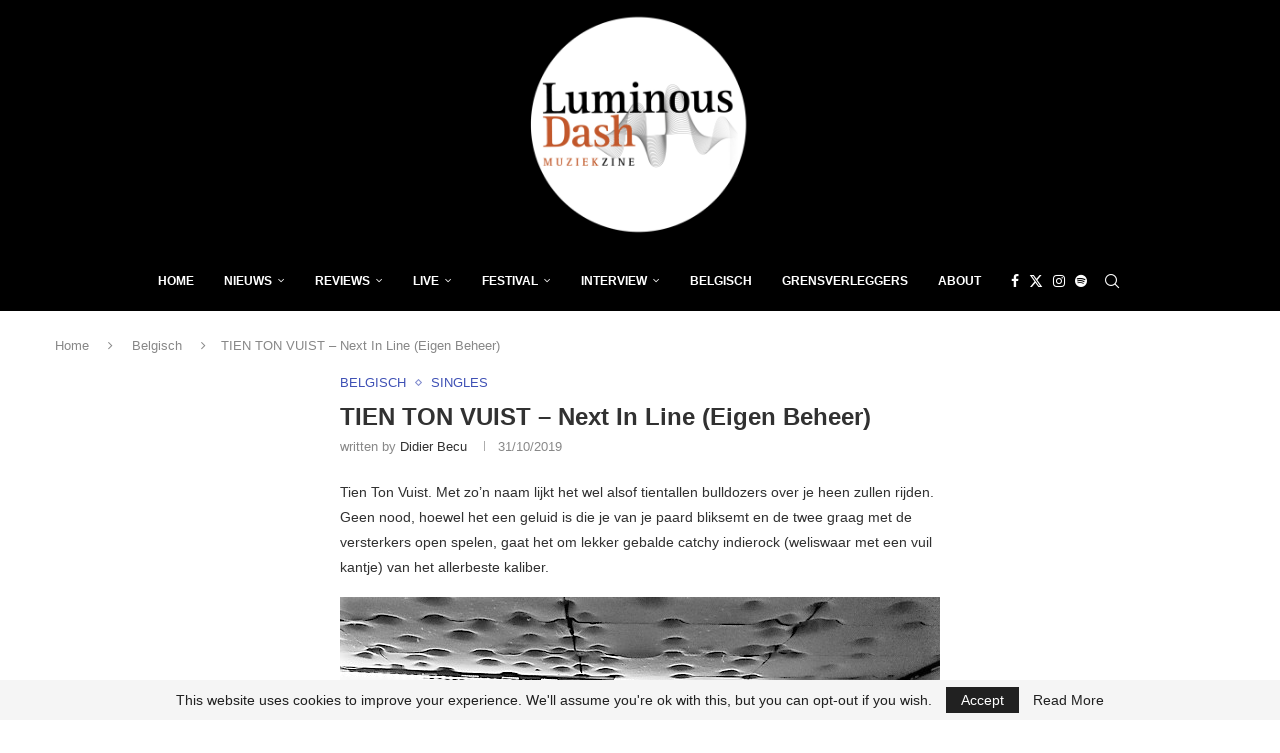

--- FILE ---
content_type: text/html; charset=utf-8
request_url: https://www.google.com/recaptcha/api2/aframe
body_size: 268
content:
<!DOCTYPE HTML><html><head><meta http-equiv="content-type" content="text/html; charset=UTF-8"></head><body><script nonce="R7b-OJtwkZnTVo8zYGbcWQ">/** Anti-fraud and anti-abuse applications only. See google.com/recaptcha */ try{var clients={'sodar':'https://pagead2.googlesyndication.com/pagead/sodar?'};window.addEventListener("message",function(a){try{if(a.source===window.parent){var b=JSON.parse(a.data);var c=clients[b['id']];if(c){var d=document.createElement('img');d.src=c+b['params']+'&rc='+(localStorage.getItem("rc::a")?sessionStorage.getItem("rc::b"):"");window.document.body.appendChild(d);sessionStorage.setItem("rc::e",parseInt(sessionStorage.getItem("rc::e")||0)+1);localStorage.setItem("rc::h",'1769689611935');}}}catch(b){}});window.parent.postMessage("_grecaptcha_ready", "*");}catch(b){}</script></body></html>